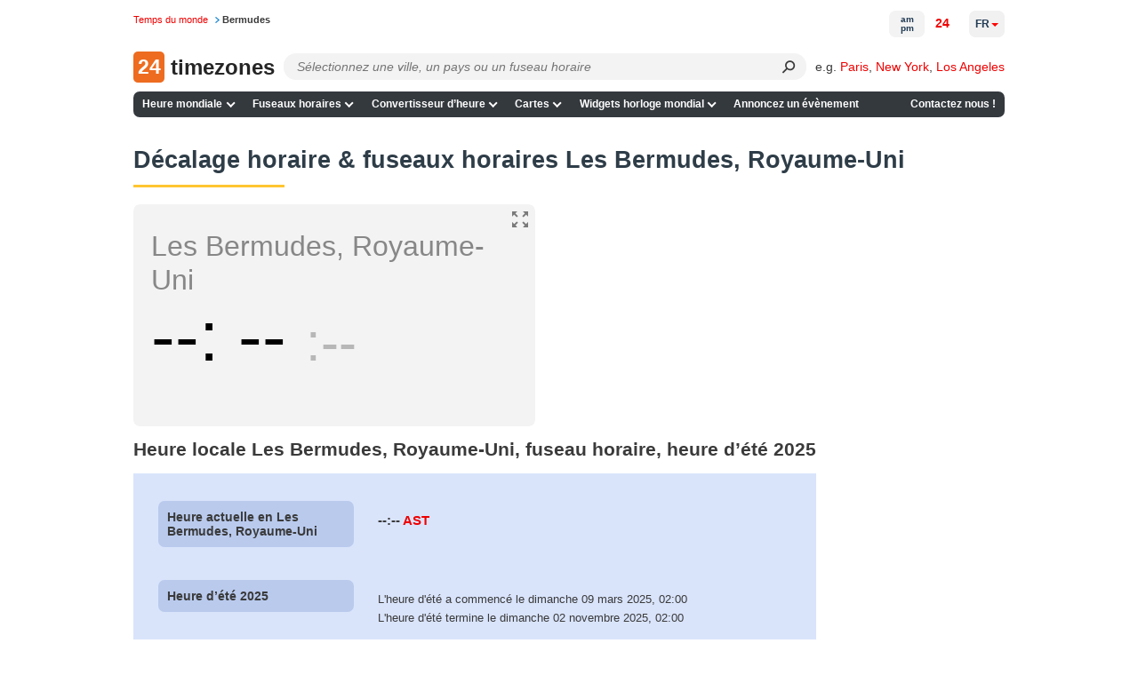

--- FILE ---
content_type: application/javascript
request_url: https://24timezones.com/t?callback=handleServerTime
body_size: -233
content:
handleServerTime(1767254136.596)